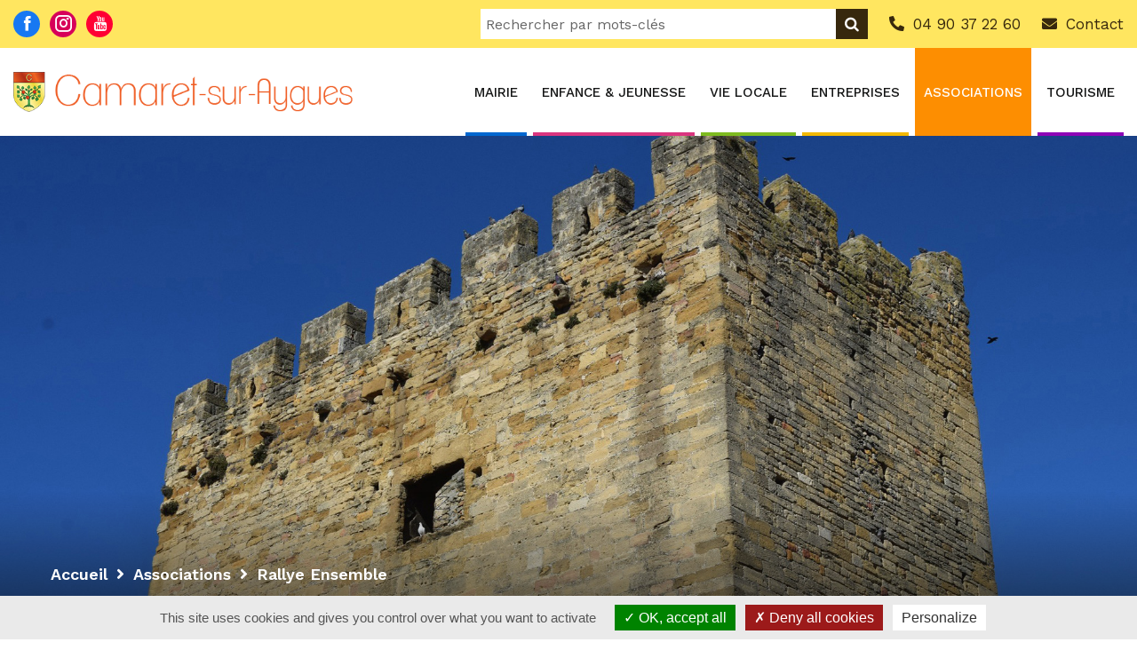

--- FILE ---
content_type: text/html; charset=UTF-8
request_url: https://www.camaret.org/fr/associations/sport/rallye-ensemble
body_size: 8669
content:
<!DOCTYPE html>
<html lang="fr">
<head>
    
<title>Rallye Ensemble | Association | Ville de Camaret-sur-Aygues</title>
    <meta charset="UTF-8">
    <meta name="description" content="" />
    <meta name="robots" content="index, follow">
    <meta name="viewport" content="width=device-width, initial-scale=1.0, maximum-scale=2.0" />
    <meta property="og:site_name" content="Ville de Camaret-sur-Aygues" />
    <meta property="og:title" content="Rallye Ensemble | Association | Ville de Camaret-sur-Aygues" />
	<meta property="og:description" content="" />
    <meta property="og:type" content="website" />
    <meta property="og:url" content="https://www.camaret.org/fr/associations/sport/rallye-ensemble" />
    <meta property="og:image" content="https://www.camaret.org/uploads/thumbnails/image/3-19_600x600.webp" />
    <meta property="twitter:card" content="summary" />
    <meta property="twitter:site" content="Ville de Camaret-sur-Aygues" />
    <meta property="twitter:title" content="Rallye Ensemble | Association | Ville de Camaret-sur-Aygues" />
    <meta property="twitter:description" content="" />
    <meta property="twitter:image:src" content="https://www.camaret.org/uploads/thumbnails/image/3-19_600x600.webp" />
        <link rel="stylesheet" href="/css/bootstrap.min.css" />
    <link rel="stylesheet" href="/css/plugin_theme_css.css" />
    <link rel="stylesheet" href="/css/responsive.css" />
    <link rel="stylesheet" href="/css/venobox.css?version=0.01" />
    <link rel="stylesheet" href="/css/main.css?v=2025a" />
    <link rel="apple-touch-icon" sizes="180x180" href="/favicon/apple-touch-icon.png?v=2022">
    <link rel="icon" type="image/png" sizes="32x32" href="/favicon/favicon-32x32.png?v=2022">
    <link rel="icon" type="image/png" sizes="16x16" href="/favicon/favicon-16x16.png?v=2022">
    <link rel="manifest" href="/favicon/site.webmanifest?v=2022">
    <link rel="mask-icon" href="/favicon/safari-pinned-tab.svg?v=2022" color="#333333">
    <link rel="shortcut icon" href="/favicon/favicon.ico?v=2022">
    <meta name="msapplication-TileColor" content="#ffffff">
    <meta name="theme-color" content="#ffffff">
            <link rel="canonical" href="https://www.camaret.org/fr/associations/sport/rallye-ensemble">
        <link rel="alternate" href="https://www.camaret.org/fr/associations/sport/rallye-ensemble" hreflang="fr">
    <meta name="google-site-verification" content="dmT7ApJXmLHHzdgcbbR2axoeyYINnRi5reH-Q897UHI" />
        <script src="/js/vendor/jquery-3.5.1.min.js" ></script>
    <script src="/js/tarteaucitron/tarteaucitron.js" ></script>
    <script src="/js/vendor/modernizr-2.8.3.min.js" defer></script>
    <script src="/js/bootstrap.min.js" defer></script>
    <script src="/js/isotope.pkgd.min.js" defer></script>
    <script src="/js/owl.carousel.min.js" defer></script>
    <script src="/js/jquery.nivo.slider.pack.js" defer></script>
    <script src="/js/slick.min.js" defer></script>
    <script src="/js/imagesloaded.pkgd.min.js" defer></script>
    <script src="/js/venobox.min.js" defer></script>
    <script src="/js/jquery.appear.js" defer></script>
    <script src="/js/jquery.knob.js" defer></script>
    <script src="/js/theme-pluginjs.js" defer></script>
    <script src="/js/jquery.meanmenu.js" defer></script>
    <script src="/js/theme.js" defer></script>
    <script src="/js/main.js" defer></script>
    <script src="/js/bootstrap-autocomplete.min.js" defer></script>

<script>
    tarteaucitron.init({
        "hashtag":        "#tarteaucitron",
        "highPrivacy":    true,
        "orientation":    "bottom",
        "adblocker":      false,
        "showAlertSmall": false,
        "cookieslist":    false,
        "removeCredit":   false,
        "showIcon":       false
    });

    tarteaucitron.user.gtagUa = 'G-JEK4CSKNQB';
    tarteaucitron.user.gtagMore = function () { /* add here your optionnal gtag() */ };
    (tarteaucitron.job = tarteaucitron.job || []).push('gtag');
</script>    </head>
<body class="fr {category}/{entity} cms_association">
    

    <div class="preloader">
	<div class="animate">
		<img src="/images/blason.png" class="img-fluid" alt="Chargement de la page...">
	</div>
</div>

<div class="invenit-header-top">
    <div class="container">
        <div class="row top-both-p0">
            <div class="col-sm-3 col-md-2 d-none d-sm-block">
                <div class="top-right-menu">
                    <ul class="social-icons">
                        <li ><a href="https://www.facebook.com/villedecamaretsuraygues/" target="_blank" class="link-facebook"><i class="icofont-facebook"></i></a></li>
                        <li ><a href="https://www.instagram.com/villedecamaretsuraygues/" target="_blank" class="link-insta"><i class="icofont-instagram"></i></a></li>
                        <li ><a href="https://www.youtube.com/@villedecamaretsuraygues" target="_blank" class="link-youtube"><i class="icofont-youtube"></i></a></li>
                    </ul>
                </div>
            </div>
            <div class="col-sm-9 col-md-10 topbar-links-container">
                <div class="top-address">
                    <div class="search-block-container">
    <form class="search-container" method="GET" action="/fr/rechercher">
        <span class="search-query-container">
            <label for="search_query">Rechercher</label>
            <input name="query" id="search_query" class="form-control search-bar" type="text" autocomplete="off" placeholder="Rechercher par mots-clés">
        </span>
        <button type="submit" value="Rechercher" title="Rechercher">
            <i class="fa fa-search" aria-hidden="true"></i>
            <span class="d-none">Rechercher</span>
        </button>
    </form>

    <div class="search-autocomplete position-absolute">
        <ul class="auto-complete list-group list-group-flush"></ul>
    </div>
</div>                    <p>
                        <a href="tel:0490372260" title="04 90 37 22 60"><i class="fas fa-phone-alt"></i><span class="d-none d-md-inline">04 90 37 22 60</span></a>
                        <a href="/fr/mairie/divers/contact-mairie" title="Contact"><i class="fas fa-envelope"></i><span class="d-none d-md-inline">Contact</span></a>
                    </p>
                </div>
            </div>
        </div>
    </div>
</div>
<div class="invenit-main-menu one_page hidden-xs hidden-sm witr_h_h10">
	<div class="invenit_nav_area scroll_fixed postfix ">
		<div class="container">
			<div class="row logo-left align-items-center">
				<div class="col-lg-4 col-md-3 col-sm-12 col-logo">
					<div class="logo">
													<a class="main_sticky_main_l mb-0" href="/fr/">
								<img src="/images/logo-camaret.png" alt="Logo Ville de Camaret-sur-Aygues" title="Ville de Camaret-sur-Aygues">
							</a>
												<a class="main_sticky_l" href="/fr/">
							<img src="/images/logo-camaret-white.png" alt="Logo Ville de Camaret-sur-Aygues">
						</a>
					</div>
				</div>

				<div class="col-lg-8 col-md-9 col-sm-12">
					<nav class="invenit_menu main-search-menu" id="main-menu">
						
						<ul class="sub-menu"><li id="nav-mairie" class="menu-item-has-children"><a  href="/fr/mairie/administration-en-ligne/carte-grise">Mairie</a><ul class="sub-menu"><li id="nav-administration-en-ligne" class="menu-item-has-children"><a  href="/fr/mairie/administration-en-ligne/carte-grise">Administration en ligne</a><ul class="sub-menu"><li id="nav-carte-grise"><a  href="/fr/mairie/administration-en-ligne/carte-grise">Carte grise</a></li><li id="nav-carte-nationale-d-identite-passeport"><a  href="/fr/mairie/administration-en-ligne/carte-nationale-d-identite-securisee">Carte nationale d'identité / Passeport</a></li><li id="nav-deces"><a  href="/fr/mairie/administration-en-ligne/deces">Décès</a></li><li id="nav-elections"><a  href="/fr/mairie/administration-en-ligne/elections">Élections</a></li><li id="nav-etat-civil"><a  href="/fr/mairie/administration-en-ligne/etat-civil">État-civil</a></li><li id="nav-etrangers"><a  href="/fr/mairie/administration-en-ligne/etrangers">Étrangers</a></li><li id="nav-mariage"><a  href="/fr/mairie/administration-en-ligne/mariage">Mariage</a></li><li id="nav-permis-de-conduire"><a  href="/fr/mairie/administration-en-ligne/permis-de-conduire">Permis de conduire</a></li><li id="nav-recensement-des-jeunes"><a  href="/fr/mairie/administration-en-ligne/recensement-des-jeunes">Recensement des jeunes</a></li><li id="nav-reconnaissance-d-un-enfant"><a  href="/fr/mairie/administration-en-ligne/reconnaissance-d-un-enfant">Reconnaissance d'un enfant</a></li><li id="nav-sortie-du-territoire"><a  href="/fr/mairie/administration-en-ligne/sortie-du-territoire">Sortie du territoire</a></li></ul></li><li id="nav-bibliotheque"><a  href="/fr/mairie/bibliotheque">Bibliothèque</a></li><li id="nav-ccas"><a  href="/fr/mairie/ccas">CCAS</a></li><li id="nav-conseil-municipal"><a  href="/fr/mairie/le-conseil-municipal">Conseil municipal</a></li><li id="nav-divers" class="menu-item-has-children"><a  href="/fr/mairie/divers/alerte-evenement-dispositif-gratuit-de-tele-alerte-par-sms">Divers</a><ul class="sub-menu"><li id="nav-alerte-evenement"><a  href="/fr/mairie/divers/alerte-evenement-dispositif-gratuit-de-tele-alerte-par-sms">Alerte Événement</a></li><li id="nav-bilan-des-10-ans-de-mandat-de-philippe-de-beauregard-2014-2024"><a  href="/fr/mairie/divers/bilan-des-10-ans-de-mandat-de-philippe-de-beauregard-2014-2024">Bilan des 10 ans de mandat de Philippe de Beauregard (2014 - 2024)</a></li><li id="nav-bus-france-services"><a  href="/fr/mairie/divers/bus-france-services">Bus France Services</a></li><li id="nav-contact-mairie"><a  href="/fr/mairie/divers/contact-mairie">Contact Mairie</a></li><li id="nav-convention-mise-a-disposition-de-salles-de-l-espace-rene-roussiere-et-reglement-pret-de-materiel-communal"><a  href="/fr/mairie/divers/Convention%20mise%20%C3%A0%20disposition%20de%20salles%20de%20l%27Espace%20Ren%C3%A9%20Roussi%C3%A8re%20et%20r%C3%A8glement%20pr%C3%AAt%20de%20mat%C3%A9riel%20communal">Convention mise à disposition de salles de l'Espace René Roussière et règlement prêt de matériel communal</a></li><li id="nav-defibrillateurs"><a  href="/fr/mairie/divers/emplacement-des-defibrillateurs">Défibrillateurs</a></li><li id="nav-plan-communal-de-sauvegarde"><a  href="/fr/mairie/divers/plan-communal-de-sauvegarde">Plan communal de sauvegarde</a></li><li id="nav-recepisses-depot-urbanisme"><a  href="/fr/mairie/divers/recepisses-depot-urbanisme">Récépissés dépôt urbanisme</a></li><li id="nav-safer"><a  href="/fr/mairie/divers/safer">SAFER</a></li></ul></li><li id="nav-enquetes-publiques"><a  href="/fr/mairie/enquetes-publiques">Enquêtes publiques</a></li><li id="nav-maison-pour-tous"><a  href="/fr/mairie/maison-pour-tous">Maison pour Tous</a></li><li id="nav-marches-publics"><a  href="/fr/mairie/marches-publics">Marchés publics</a></li><li id="nav-permanences"><a  href="/fr/mairie/permanences">Permanences</a></li><li id="nav-publications-des-actes" class="menu-item-has-children"><a  href="/fr/mairie/publications-des-actes/arretes-prefecture-gouvernement-etc/departement">Publications des actes</a><ul class="sub-menu"><li id="nav-arretes" class="menu-item-has-children"><a  href="/fr/mairie/publications-des-actes/arretes-prefecture-gouvernement-etc/departement">Arrêtés</a><ul class="sub-menu"><li id="nav-departement"><a  href="/fr/mairie/publications-des-actes/arretes-prefecture-gouvernement-etc/departement">Département</a></li><li id="nav-prefecture"><a  href="/fr/mairie/publications-des-actes/arretes-prefecture-gouvernement-etc/prefecture">Préfecture</a></li><li id="nav-urbanisme"><a  href="/fr/mairie/publications-des-actes/arretes-prefecture-gouvernement-etc/urbanisme">Urbanisme</a></li><li id="nav-voirie"><a  href="/fr/mairie/publications-des-actes/arretes-prefecture-gouvernement-etc/voirie">Voirie</a></li></ul></li><li id="nav-ccaop"><a  href="/fr/mairie/publications-des-actes/ccaop">CCAOP</a></li><li id="nav-ccas"><a  href="/fr/mairie/publications-des-actes/ccas">CCAS</a></li><li id="nav-conseils-municipaux"><a  href="/fr/mairie/publications-des-actes/les-conseils-municipaux">Conseils municipaux</a></li><li id="nav-decisions-du-maire"><a  href="/fr/mairie/publications-des-actes/recueils-decisions-et-deliberations">Décisions du Maire</a></li></ul></li><li id="nav-services-municipaux"><a  href="/fr/mairie/les-services-municipaux">Services municipaux</a></li><li id="nav-urbanisme"><a  href="/fr/mairie/urbanisme">Urbanisme</a></li><li id="nav-voirie"><a  href="/fr/mairie/voirie">Voirie</a></li></ul></li><li id="nav-enfance-jeunesse" class="menu-item-has-children"><a  href="/fr/enfance-jeunesse/cantine-scolaire">Enfance & Jeunesse</a><ul class="sub-menu"><li id="nav-cantine-scolaire"><a  href="/fr/enfance-jeunesse/cantine-scolaire">Cantine scolaire</a></li><li id="nav-conseil-municipal-des-enfants"><a  href="/fr/enfance-jeunesse/conseil-municipal-des-enfants">Conseil Municipal des Enfants</a></li><li id="nav-documents-a-telecharger"><a  href="/fr/enfance-jeunesse/documents-a-telecharger">Documents à télécharger</a></li><li id="nav-ecoles"><a  href="/fr/enfance-jeunesse/ecoles">Écoles</a></li><li id="nav-enfance-0-6-ans" class="menu-item-has-children"><a  href="/fr/enfance-jeunesse/accueil-0-6-ans/espace-parentalite-laep">Enfance 0-6 ans</a><ul class="sub-menu"><li id="nav-accueil-enfants-parents-laep"><a  href="/fr/enfance-jeunesse/accueil-0-6-ans/espace-parentalite-laep">Accueil enfants-parents (LAEP)</a></li><li id="nav-centre-de-loisirs-3-5-ans-la-gare-aux-enfants"><a  href="/fr/enfance-jeunesse/accueil-0-6-ans/centre-de-loisirs-3-5-ans-la-gare-aux-enfants">Centre de loisirs 3/5 ans - La Gare aux Enfants</a></li><li id="nav-creche-municipale"><a  href="/fr/enfance-jeunesse/accueil-0-6-ans/creche-municipale">Crèche municipale</a></li><li id="nav-periscolaire-au-centre-de-loisirs"><a  href="/fr/enfance-jeunesse/accueil-0-6-ans/periscolaire-au-centre-de-loisirs">Périscolaire au centre de loisirs</a></li><li id="nav-rpe-relais-petite-enfance"><a  href="/fr/enfance-jeunesse/accueil-0-6-ans/rpe-relais-petite-enfance">RPE (Relais Petite Enfance)</a></li></ul></li><li id="nav-enfance-6-12-ans" class="menu-item-has-children"><a  href="/fr/enfance-jeunesse/accueil-6-12-ans/centre-de-loisirs-6-12-ans-la-gare-aux-enfants">Enfance 6-12 ans</a><ul class="sub-menu"><li id="nav-centre-de-loisirs-6-12-ans-la-gare-aux-enfants"><a  href="/fr/enfance-jeunesse/accueil-6-12-ans/centre-de-loisirs-6-12-ans-la-gare-aux-enfants">Centre de loisirs 6/12 ans - La Gare aux Enfants</a></li><li id="nav-periscolaire-au-centre-de-loisirs"><a  href="/fr/enfance-jeunesse/accueil-6-12-ans/periscolaire-au-centre-de-loisirs">Périscolaire au centre de loisirs</a></li></ul></li><li id="nav-enfance-12-17-ans"><a  href="/fr/enfance-jeunesse/accueil-12-17-ans">Enfance 12-17 ans</a></li><li id="nav-point-info-jeunesse-pij"><a  href="/fr/enfance-jeunesse/point-info-jeunesse-pij">Point Info Jeunesse (PIJ)</a></li><li id="nav-portail-famille-my-peri-school"><a  href="https://camaretsuraygues.myperischool.fr/connexion">Portail famille « My Péri'school »</a></li><li id="nav-tarifs"><a  href="/fr/enfance-jeunesse/tarifs">Tarifs</a></li></ul></li><li id="nav-vie-locale" class="menu-item-has-children"><a  href="/fr/vie-locale/animaux">Vie locale</a><ul class="sub-menu"><li id="nav-animaux"><a  href="/fr/vie-locale/animaux">Animaux</a></li><li id="nav-association-syndicale-autorisee-asa" class="menu-item-has-children"><a  href="/fr/vie-locale/association-syndicale-autorisee-asa/asa-mayres-et-fosses">Association Syndicale Autorisée (ASA)</a><ul class="sub-menu"><li id="nav-asa-mayres-et-fosses"><a  href="/fr/vie-locale/association-syndicale-autorisee-asa/asa-mayres-et-fosses">ASA Mayres et Fossés</a></li><li id="nav-asa-d-arrosage-travaillan-camaret"><a  href="/fr/vie-locale/association-syndicale-autorisee-asa/asa-camaret-travaillan">ASA d'arrosage Travaillan - Camaret</a></li></ul></li><li id="nav-environnement"><a  href="/fr/vie-locale/informations-municipales">Environnement</a></li><li id="nav-jumelages"><a  href="/fr/vie-locale/jumelages">Jumelages</a></li><li id="nav-marche-hebdomadaire"><a  href="/fr/vie-locale/marche-hebdomadaire">Marché hebdomadaire</a></li><li id="nav-nouve-prouvencau-en-camaret"><a  href="/fr/vie-locale/concours-de-decorations-exterieures-a-camaret-2022">Nouvè Prouvençau en Camaret</a></li><li id="nav-requalification-de-l-avenue-du-mont-ventoux-du-rond-point-des-amandiers-et-du-chemin-battu"><a  href="/fr/vie-locale/requalification-de-l-avenue-du-mont-ventoux-rond-point-des-amandiers-et-chemin-battu">Requalification de l'avenue du Mont Ventoux, du rond-point des Amandiers et du chemin Battu</a></li><li id="nav-securite"><a  href="/fr/vie-locale/securite">Sécurité</a></li><li id="nav-solidarite"><a  href="/fr/vie-locale/solidarite">Solidarité</a></li><li id="nav-sport"><a  href="/fr/vie-locale/sport">Sport</a></li><li id="nav-transport"><a  href="/fr/vie-locale/transport">Transport</a></li><li id="nav-un-camaretois-a-l-honneur"><a  href="/fr/vie-locale/un-camaretois-a-l-honneur">Un Camarétois à l'honneur</a></li></ul></li><li id="nav-entreprises" class="menu-item-has-children"><a  href="/fr/entreprises/agriculture">Entreprises</a><ul class="sub-menu"><li id="nav-operation-mon-commerce-mon-village"><a  href="/fr/operation-mon-commerce-mon-village">Opération Mon Commerce - Mon Village</a></li><li id="nav-agriculture"><a  href="/fr/entreprises/agriculture">Agriculture</a></li><li id="nav-animaux"><a  href="/fr/entreprises/animaux">Animaux</a></li><li id="nav-assurances"><a  href="/fr/entreprises/assurances">Assurances</a></li><li id="nav-automobiles"><a  href="/fr/entreprises/automobiles">Automobiles</a></li><li id="nav-banques"><a  href="/fr/entreprises/banques">Banques</a></li><li id="nav-batiment"><a  href="/fr/entreprises/batiment">Bâtiment</a></li><li id="nav-beaute"><a  href="/fr/entreprises/beaute">Beauté</a></li><li id="nav-commercants"><a  href="/fr/entreprises/commercants">Commercants</a></li><li id="nav-commerces-ambulants"><a  href="/fr/entreprises/commerces-ambulants">Commerces ambulants</a></li><li id="nav-communication"><a  href="/fr/entreprises/communication">Communication</a></li><li id="nav-divers"><a  href="/fr/entreprises/divers">Divers</a></li><li id="nav-espaces-verts"><a  href="/fr/entreprises/espaces-verts">Espaces verts</a></li><li id="nav-food-trucks"><a  href="/fr/entreprises/food-trucks">Food trucks</a></li><li id="nav-immobilier"><a  href="/fr/entreprises/immobilier">Immobilier</a></li><li id="nav-industrie"><a  href="/fr/entreprises/industrie">Industrie</a></li><li id="nav-marche"><a  href="/fr/entreprises/marche">Marché</a></li><li id="nav-reception"><a  href="/fr/entreprises/reception">Réception</a></li><li id="nav-sante"><a  href="/fr/entreprises/sante">Santé</a></li><li id="nav-services"><a  href="/fr/entreprises/services">Services</a></li><li id="nav-spectacle"><a  href="/fr/entreprises/spectacle">Spectacle</a></li><li id="nav-vin"><a  href="/fr/entreprises/vin">Vin</a></li></ul></li><li id="nav-associations" class="current"><a  href="/fr/associations/animaux-1">Associations</a><ul class="sub-menu"><li id="nav-dossier-de-demande-de-subvention-2026"><a  href="/fr/associations-dossier-de-subventions-pour-2023">Dossier de demande de subvention 2026</a></li><li id="nav-animaux-1"><a  href="/fr/associations/animaux-1">Animaux</a></li><li id="nav-associations-patriotiques"><a  href="/fr/associations/associations-patriotiques">Associations patriotiques</a></li><li id="nav-culture"><a  href="/fr/associations/culture">Culture</a></li><li id="nav-enfance-jeunesse"><a  href="/fr/associations/enfance-jeunesse">Enfance & Jeunesse</a></li><li id="nav-environnement"><a  href="/fr/associations/environnement">Environnement</a></li><li id="nav-social"><a  href="/fr/associations/social">Social</a></li><li id="nav-sport" class="current"><a  href="/fr/associations/sport">Sport</a></li></ul></li><li id="nav-tourisme" class="menu-item-has-children"><a  href="/fr/tourisme/balade-gourmande-du-plan-de-dieu-2023">Tourisme</a><ul class="sub-menu"><li id="nav-balade-gourmande-du-plan-de-dieu"><a  href="/fr/tourisme/balade-gourmande-du-plan-de-dieu-2023">Balade Gourmande du Plan de Dieu</a></li><li id="nav-camaret-d-antan"><a  href="/fr/tourisme/camaret-d-antan">Camaret d'antan</a></li><li id="nav-camaret-de-nos-jours"><a  href="/fr/tourisme/camaret-en-images">Camaret de nos jours</a></li><li id="nav-espace-velo"><a  href="/fr/tourisme/espace-velo">Espace Vélo</a></li><li id="nav-hebergements" class="menu-item-has-children"><a  href="/fr/tourisme/hebergements/gite">Hébergements</a><ul class="sub-menu"><li id="nav-gite"><a  href="/fr/tourisme/hebergements/gite">Gîtes - Chambres d'hôte - Meublés de tourisme</a></li></ul></li><li id="nav-histoire-et-patrimoine-du-village"><a  href="/fr/tourisme/histoire-et-patrimoine-du-village">Histoire et patrimoine du village</a></li><li id="nav-maison-des-vins"><a  href="/fr/tourisme/maison-des-vins">Maison des vins</a></li><li id="nav-parcours-de-l-eau"><a  href="/fr/tourisme/randonnees-pedestres">Parcours de l'eau</a></li><li id="nav-plan-de-la-ville"><a  href="/fr/tourisme/plan-de-la-ville">Plan de la ville</a></li><li id="nav-terre-de-jeux-2024"><a  href="/fr/tourisme/terre-de-jeux-2024">Terre de Jeux 2024</a></li><li id="nav-ville-active-et-sportive"><a  href="/fr/tourisme/ville-active-sportive">Ville active et sportive</a></li><li id="nav-villes-et-villages-fleuris"><a  href="/fr/tourisme/villes-et-villages-fleuris">Villes et villages fleuris</a></li><li id="nav-visite-virtuelle-regio360"><a  href="/fr/tourisme/visite-virtuelle-regio360">Visite virtuelle Regio360</a></li></ul></li></ul>
					</nav>
				</div>
			</div>
		</div>
	</div>
</div>

<div class="mobile_logo_area hidden-md hidden-lg">
    <div class="container">
        <div class="row">
            <div class="col-sm-12">
                <div class="mobile_menu_logo text-center">
                    <a href="/fr/">
                        <img src="/images/logo-camaret.png" alt="Logo Ville de Camaret-sur-Aygues" />
                    </a>
                </div>
            </div>
        </div>
    </div>
</div>

<div class="mbm hidden-md hidden-lg header_area main-menu-area">
    <div class="menu_area mobile-menu">
        <nav>
            
            <ul class="sub-menu"><li id="nav-mobile-mairie" class="menu-item-has-children"><a  href="/fr/mairie/administration-en-ligne/carte-grise">Mairie</a><ul class="sub-menu"><li id="nav-mobile-administration-en-ligne" class="menu-item-has-children"><a  href="/fr/mairie/administration-en-ligne/carte-grise">Administration en ligne</a><ul class="sub-menu"><li id="nav-mobile-carte-grise"><a  href="/fr/mairie/administration-en-ligne/carte-grise">Carte grise</a></li><li id="nav-mobile-carte-nationale-d-identite-passeport"><a  href="/fr/mairie/administration-en-ligne/carte-nationale-d-identite-securisee">Carte nationale d'identité / Passeport</a></li><li id="nav-mobile-deces"><a  href="/fr/mairie/administration-en-ligne/deces">Décès</a></li><li id="nav-mobile-elections"><a  href="/fr/mairie/administration-en-ligne/elections">Élections</a></li><li id="nav-mobile-etat-civil"><a  href="/fr/mairie/administration-en-ligne/etat-civil">État-civil</a></li><li id="nav-mobile-etrangers"><a  href="/fr/mairie/administration-en-ligne/etrangers">Étrangers</a></li><li id="nav-mobile-mariage"><a  href="/fr/mairie/administration-en-ligne/mariage">Mariage</a></li><li id="nav-mobile-permis-de-conduire"><a  href="/fr/mairie/administration-en-ligne/permis-de-conduire">Permis de conduire</a></li><li id="nav-mobile-recensement-des-jeunes"><a  href="/fr/mairie/administration-en-ligne/recensement-des-jeunes">Recensement des jeunes</a></li><li id="nav-mobile-reconnaissance-d-un-enfant"><a  href="/fr/mairie/administration-en-ligne/reconnaissance-d-un-enfant">Reconnaissance d'un enfant</a></li><li id="nav-mobile-sortie-du-territoire"><a  href="/fr/mairie/administration-en-ligne/sortie-du-territoire">Sortie du territoire</a></li></ul></li><li id="nav-mobile-bibliotheque"><a  href="/fr/mairie/bibliotheque">Bibliothèque</a></li><li id="nav-mobile-ccas"><a  href="/fr/mairie/ccas">CCAS</a></li><li id="nav-mobile-conseil-municipal"><a  href="/fr/mairie/le-conseil-municipal">Conseil municipal</a></li><li id="nav-mobile-divers" class="menu-item-has-children"><a  href="/fr/mairie/divers/alerte-evenement-dispositif-gratuit-de-tele-alerte-par-sms">Divers</a><ul class="sub-menu"><li id="nav-mobile-alerte-evenement"><a  href="/fr/mairie/divers/alerte-evenement-dispositif-gratuit-de-tele-alerte-par-sms">Alerte Événement</a></li><li id="nav-mobile-bilan-des-10-ans-de-mandat-de-philippe-de-beauregard-2014-2024"><a  href="/fr/mairie/divers/bilan-des-10-ans-de-mandat-de-philippe-de-beauregard-2014-2024">Bilan des 10 ans de mandat de Philippe de Beauregard (2014 - 2024)</a></li><li id="nav-mobile-bus-france-services"><a  href="/fr/mairie/divers/bus-france-services">Bus France Services</a></li><li id="nav-mobile-contact-mairie"><a  href="/fr/mairie/divers/contact-mairie">Contact Mairie</a></li><li id="nav-mobile-convention-mise-a-disposition-de-salles-de-l-espace-rene-roussiere-et-reglement-pret-de-materiel-communal"><a  href="/fr/mairie/divers/Convention%20mise%20%C3%A0%20disposition%20de%20salles%20de%20l%27Espace%20Ren%C3%A9%20Roussi%C3%A8re%20et%20r%C3%A8glement%20pr%C3%AAt%20de%20mat%C3%A9riel%20communal">Convention mise à disposition de salles de l'Espace René Roussière et règlement prêt de matériel communal</a></li><li id="nav-mobile-defibrillateurs"><a  href="/fr/mairie/divers/emplacement-des-defibrillateurs">Défibrillateurs</a></li><li id="nav-mobile-plan-communal-de-sauvegarde"><a  href="/fr/mairie/divers/plan-communal-de-sauvegarde">Plan communal de sauvegarde</a></li><li id="nav-mobile-recepisses-depot-urbanisme"><a  href="/fr/mairie/divers/recepisses-depot-urbanisme">Récépissés dépôt urbanisme</a></li><li id="nav-mobile-safer"><a  href="/fr/mairie/divers/safer">SAFER</a></li></ul></li><li id="nav-mobile-enquetes-publiques"><a  href="/fr/mairie/enquetes-publiques">Enquêtes publiques</a></li><li id="nav-mobile-maison-pour-tous"><a  href="/fr/mairie/maison-pour-tous">Maison pour Tous</a></li><li id="nav-mobile-marches-publics"><a  href="/fr/mairie/marches-publics">Marchés publics</a></li><li id="nav-mobile-permanences"><a  href="/fr/mairie/permanences">Permanences</a></li><li id="nav-mobile-publications-des-actes" class="menu-item-has-children"><a  href="/fr/mairie/publications-des-actes/arretes-prefecture-gouvernement-etc/departement">Publications des actes</a><ul class="sub-menu"><li id="nav-mobile-arretes" class="menu-item-has-children"><a  href="/fr/mairie/publications-des-actes/arretes-prefecture-gouvernement-etc/departement">Arrêtés</a><ul class="sub-menu"><li id="nav-mobile-departement"><a  href="/fr/mairie/publications-des-actes/arretes-prefecture-gouvernement-etc/departement">Département</a></li><li id="nav-mobile-prefecture"><a  href="/fr/mairie/publications-des-actes/arretes-prefecture-gouvernement-etc/prefecture">Préfecture</a></li><li id="nav-mobile-urbanisme"><a  href="/fr/mairie/publications-des-actes/arretes-prefecture-gouvernement-etc/urbanisme">Urbanisme</a></li><li id="nav-mobile-voirie"><a  href="/fr/mairie/publications-des-actes/arretes-prefecture-gouvernement-etc/voirie">Voirie</a></li></ul></li><li id="nav-mobile-ccaop"><a  href="/fr/mairie/publications-des-actes/ccaop">CCAOP</a></li><li id="nav-mobile-ccas"><a  href="/fr/mairie/publications-des-actes/ccas">CCAS</a></li><li id="nav-mobile-conseils-municipaux"><a  href="/fr/mairie/publications-des-actes/les-conseils-municipaux">Conseils municipaux</a></li><li id="nav-mobile-decisions-du-maire"><a  href="/fr/mairie/publications-des-actes/recueils-decisions-et-deliberations">Décisions du Maire</a></li></ul></li><li id="nav-mobile-services-municipaux"><a  href="/fr/mairie/les-services-municipaux">Services municipaux</a></li><li id="nav-mobile-urbanisme"><a  href="/fr/mairie/urbanisme">Urbanisme</a></li><li id="nav-mobile-voirie"><a  href="/fr/mairie/voirie">Voirie</a></li></ul></li><li id="nav-mobile-enfance-jeunesse" class="menu-item-has-children"><a  href="/fr/enfance-jeunesse/cantine-scolaire">Enfance & Jeunesse</a><ul class="sub-menu"><li id="nav-mobile-cantine-scolaire"><a  href="/fr/enfance-jeunesse/cantine-scolaire">Cantine scolaire</a></li><li id="nav-mobile-conseil-municipal-des-enfants"><a  href="/fr/enfance-jeunesse/conseil-municipal-des-enfants">Conseil Municipal des Enfants</a></li><li id="nav-mobile-documents-a-telecharger"><a  href="/fr/enfance-jeunesse/documents-a-telecharger">Documents à télécharger</a></li><li id="nav-mobile-ecoles"><a  href="/fr/enfance-jeunesse/ecoles">Écoles</a></li><li id="nav-mobile-enfance-0-6-ans" class="menu-item-has-children"><a  href="/fr/enfance-jeunesse/accueil-0-6-ans/espace-parentalite-laep">Enfance 0-6 ans</a><ul class="sub-menu"><li id="nav-mobile-accueil-enfants-parents-laep"><a  href="/fr/enfance-jeunesse/accueil-0-6-ans/espace-parentalite-laep">Accueil enfants-parents (LAEP)</a></li><li id="nav-mobile-centre-de-loisirs-3-5-ans-la-gare-aux-enfants"><a  href="/fr/enfance-jeunesse/accueil-0-6-ans/centre-de-loisirs-3-5-ans-la-gare-aux-enfants">Centre de loisirs 3/5 ans - La Gare aux Enfants</a></li><li id="nav-mobile-creche-municipale"><a  href="/fr/enfance-jeunesse/accueil-0-6-ans/creche-municipale">Crèche municipale</a></li><li id="nav-mobile-periscolaire-au-centre-de-loisirs"><a  href="/fr/enfance-jeunesse/accueil-0-6-ans/periscolaire-au-centre-de-loisirs">Périscolaire au centre de loisirs</a></li><li id="nav-mobile-rpe-relais-petite-enfance"><a  href="/fr/enfance-jeunesse/accueil-0-6-ans/rpe-relais-petite-enfance">RPE (Relais Petite Enfance)</a></li></ul></li><li id="nav-mobile-enfance-6-12-ans" class="menu-item-has-children"><a  href="/fr/enfance-jeunesse/accueil-6-12-ans/centre-de-loisirs-6-12-ans-la-gare-aux-enfants">Enfance 6-12 ans</a><ul class="sub-menu"><li id="nav-mobile-centre-de-loisirs-6-12-ans-la-gare-aux-enfants"><a  href="/fr/enfance-jeunesse/accueil-6-12-ans/centre-de-loisirs-6-12-ans-la-gare-aux-enfants">Centre de loisirs 6/12 ans - La Gare aux Enfants</a></li><li id="nav-mobile-periscolaire-au-centre-de-loisirs"><a  href="/fr/enfance-jeunesse/accueil-6-12-ans/periscolaire-au-centre-de-loisirs">Périscolaire au centre de loisirs</a></li></ul></li><li id="nav-mobile-enfance-12-17-ans"><a  href="/fr/enfance-jeunesse/accueil-12-17-ans">Enfance 12-17 ans</a></li><li id="nav-mobile-point-info-jeunesse-pij"><a  href="/fr/enfance-jeunesse/point-info-jeunesse-pij">Point Info Jeunesse (PIJ)</a></li><li id="nav-mobile-portail-famille-my-peri-school"><a  href="https://camaretsuraygues.myperischool.fr/connexion">Portail famille « My Péri'school »</a></li><li id="nav-mobile-tarifs"><a  href="/fr/enfance-jeunesse/tarifs">Tarifs</a></li></ul></li><li id="nav-mobile-vie-locale" class="menu-item-has-children"><a  href="/fr/vie-locale/animaux">Vie locale</a><ul class="sub-menu"><li id="nav-mobile-animaux"><a  href="/fr/vie-locale/animaux">Animaux</a></li><li id="nav-mobile-association-syndicale-autorisee-asa" class="menu-item-has-children"><a  href="/fr/vie-locale/association-syndicale-autorisee-asa/asa-mayres-et-fosses">Association Syndicale Autorisée (ASA)</a><ul class="sub-menu"><li id="nav-mobile-asa-mayres-et-fosses"><a  href="/fr/vie-locale/association-syndicale-autorisee-asa/asa-mayres-et-fosses">ASA Mayres et Fossés</a></li><li id="nav-mobile-asa-d-arrosage-travaillan-camaret"><a  href="/fr/vie-locale/association-syndicale-autorisee-asa/asa-camaret-travaillan">ASA d'arrosage Travaillan - Camaret</a></li></ul></li><li id="nav-mobile-environnement"><a  href="/fr/vie-locale/informations-municipales">Environnement</a></li><li id="nav-mobile-jumelages"><a  href="/fr/vie-locale/jumelages">Jumelages</a></li><li id="nav-mobile-marche-hebdomadaire"><a  href="/fr/vie-locale/marche-hebdomadaire">Marché hebdomadaire</a></li><li id="nav-mobile-nouve-prouvencau-en-camaret"><a  href="/fr/vie-locale/concours-de-decorations-exterieures-a-camaret-2022">Nouvè Prouvençau en Camaret</a></li><li id="nav-mobile-requalification-de-l-avenue-du-mont-ventoux-du-rond-point-des-amandiers-et-du-chemin-battu"><a  href="/fr/vie-locale/requalification-de-l-avenue-du-mont-ventoux-rond-point-des-amandiers-et-chemin-battu">Requalification de l'avenue du Mont Ventoux, du rond-point des Amandiers et du chemin Battu</a></li><li id="nav-mobile-securite"><a  href="/fr/vie-locale/securite">Sécurité</a></li><li id="nav-mobile-solidarite"><a  href="/fr/vie-locale/solidarite">Solidarité</a></li><li id="nav-mobile-sport"><a  href="/fr/vie-locale/sport">Sport</a></li><li id="nav-mobile-transport"><a  href="/fr/vie-locale/transport">Transport</a></li><li id="nav-mobile-un-camaretois-a-l-honneur"><a  href="/fr/vie-locale/un-camaretois-a-l-honneur">Un Camarétois à l'honneur</a></li></ul></li><li id="nav-mobile-entreprises" class="menu-item-has-children"><a  href="/fr/entreprises/agriculture">Entreprises</a><ul class="sub-menu"><li id="nav-mobile-operation-mon-commerce-mon-village"><a  href="/fr/operation-mon-commerce-mon-village">Opération Mon Commerce - Mon Village</a></li><li id="nav-mobile-agriculture"><a  href="/fr/entreprises/agriculture">Agriculture</a></li><li id="nav-mobile-animaux"><a  href="/fr/entreprises/animaux">Animaux</a></li><li id="nav-mobile-assurances"><a  href="/fr/entreprises/assurances">Assurances</a></li><li id="nav-mobile-automobiles"><a  href="/fr/entreprises/automobiles">Automobiles</a></li><li id="nav-mobile-banques"><a  href="/fr/entreprises/banques">Banques</a></li><li id="nav-mobile-batiment"><a  href="/fr/entreprises/batiment">Bâtiment</a></li><li id="nav-mobile-beaute"><a  href="/fr/entreprises/beaute">Beauté</a></li><li id="nav-mobile-commercants"><a  href="/fr/entreprises/commercants">Commercants</a></li><li id="nav-mobile-commerces-ambulants"><a  href="/fr/entreprises/commerces-ambulants">Commerces ambulants</a></li><li id="nav-mobile-communication"><a  href="/fr/entreprises/communication">Communication</a></li><li id="nav-mobile-divers"><a  href="/fr/entreprises/divers">Divers</a></li><li id="nav-mobile-espaces-verts"><a  href="/fr/entreprises/espaces-verts">Espaces verts</a></li><li id="nav-mobile-food-trucks"><a  href="/fr/entreprises/food-trucks">Food trucks</a></li><li id="nav-mobile-immobilier"><a  href="/fr/entreprises/immobilier">Immobilier</a></li><li id="nav-mobile-industrie"><a  href="/fr/entreprises/industrie">Industrie</a></li><li id="nav-mobile-marche"><a  href="/fr/entreprises/marche">Marché</a></li><li id="nav-mobile-reception"><a  href="/fr/entreprises/reception">Réception</a></li><li id="nav-mobile-sante"><a  href="/fr/entreprises/sante">Santé</a></li><li id="nav-mobile-services"><a  href="/fr/entreprises/services">Services</a></li><li id="nav-mobile-spectacle"><a  href="/fr/entreprises/spectacle">Spectacle</a></li><li id="nav-mobile-vin"><a  href="/fr/entreprises/vin">Vin</a></li></ul></li><li id="nav-mobile-associations" class="current"><a  href="/fr/associations/animaux-1">Associations</a><ul class="sub-menu"><li id="nav-mobile-dossier-de-demande-de-subvention-2026"><a  href="/fr/associations-dossier-de-subventions-pour-2023">Dossier de demande de subvention 2026</a></li><li id="nav-mobile-animaux-1"><a  href="/fr/associations/animaux-1">Animaux</a></li><li id="nav-mobile-associations-patriotiques"><a  href="/fr/associations/associations-patriotiques">Associations patriotiques</a></li><li id="nav-mobile-culture"><a  href="/fr/associations/culture">Culture</a></li><li id="nav-mobile-enfance-jeunesse"><a  href="/fr/associations/enfance-jeunesse">Enfance & Jeunesse</a></li><li id="nav-mobile-environnement"><a  href="/fr/associations/environnement">Environnement</a></li><li id="nav-mobile-social"><a  href="/fr/associations/social">Social</a></li><li id="nav-mobile-sport" class="current"><a  href="/fr/associations/sport">Sport</a></li></ul></li><li id="nav-mobile-tourisme" class="menu-item-has-children"><a  href="/fr/tourisme/balade-gourmande-du-plan-de-dieu-2023">Tourisme</a><ul class="sub-menu"><li id="nav-mobile-balade-gourmande-du-plan-de-dieu"><a  href="/fr/tourisme/balade-gourmande-du-plan-de-dieu-2023">Balade Gourmande du Plan de Dieu</a></li><li id="nav-mobile-camaret-d-antan"><a  href="/fr/tourisme/camaret-d-antan">Camaret d'antan</a></li><li id="nav-mobile-camaret-de-nos-jours"><a  href="/fr/tourisme/camaret-en-images">Camaret de nos jours</a></li><li id="nav-mobile-espace-velo"><a  href="/fr/tourisme/espace-velo">Espace Vélo</a></li><li id="nav-mobile-hebergements" class="menu-item-has-children"><a  href="/fr/tourisme/hebergements/gite">Hébergements</a><ul class="sub-menu"><li id="nav-mobile-gite"><a  href="/fr/tourisme/hebergements/gite">Gîtes - Chambres d'hôte - Meublés de tourisme</a></li></ul></li><li id="nav-mobile-histoire-et-patrimoine-du-village"><a  href="/fr/tourisme/histoire-et-patrimoine-du-village">Histoire et patrimoine du village</a></li><li id="nav-mobile-maison-des-vins"><a  href="/fr/tourisme/maison-des-vins">Maison des vins</a></li><li id="nav-mobile-parcours-de-l-eau"><a  href="/fr/tourisme/randonnees-pedestres">Parcours de l'eau</a></li><li id="nav-mobile-plan-de-la-ville"><a  href="/fr/tourisme/plan-de-la-ville">Plan de la ville</a></li><li id="nav-mobile-terre-de-jeux-2024"><a  href="/fr/tourisme/terre-de-jeux-2024">Terre de Jeux 2024</a></li><li id="nav-mobile-ville-active-et-sportive"><a  href="/fr/tourisme/ville-active-sportive">Ville active et sportive</a></li><li id="nav-mobile-villes-et-villages-fleuris"><a  href="/fr/tourisme/villes-et-villages-fleuris">Villes et villages fleuris</a></li><li id="nav-mobile-visite-virtuelle-regio360"><a  href="/fr/tourisme/visite-virtuelle-regio360">Visite virtuelle Regio360</a></li></ul></li></ul>
        </nav>
    </div>
</div>
                
    <div class="invenit_breadcumb_area" >
        <div class="container">
            <div class="row">
                <div class="col-md-12">
                    <div class="breadcumb-inner" aria-label="breadcrumb">
                        <ul>
                                                            
                                <li>
                                    
                                    <a href="/fr/">
                                                                                    Accueil
                                                                            </a>
                                </li>
                                                                                                <li><i class="fas fa-angle-right"></i></li>
                                
                                <li>
                                    
                                    <span>
                                                                                    Associations
                                                                            </span>
                                </li>
                                                                                                <li><i class="fas fa-angle-right"></i></li>
                                
                                <li>
                                    
                                    <span>
                                                                                    Rallye Ensemble
                                                                            </span>
                                </li>
                                                    </ul>
                    </div>
                </div>
            </div>
        </div>
    </div>
    
    <div class="main-content">
            <div id="agenda-event-content" class="mb-5 mt-5">
        <div class="container">
            <div class="entite-container row justify-content-center" itemscope itemtype="https://schema.org/LocalBusiness">
                <div class="col-12" >
                    <div id="intro-banner">
                        <div id="intro" class="diaporama-container">
                            <div class="swiper-container">
                                <div class="swiper-wrapper">
                                                                            <div class="swiper-slide">
                                            <div class="photo-fullscreen" style='background-image: url("/uploads/thumbnails/image/3-19_2200x0.webp");'></div>
                                        </div>
                                                                    </div>
                                <div class="swiper-pagination"></div>
                            </div>
                        </div>
                    </div>

                    <div class="row event-headline justify-content-center mt-5 text-center">
                        <div class="col-12 col-lg-10 col-xl-8">
                            <h1 class="event-titre" itemprop="name">Rallye Ensemble</h1>
                        </div>
                    </div>

                    <div class="event-date-categories text-center mt-3">

                    </div>

                    <div class="row justify-content-center mt-5">
                        <div class="col-12 col-lg-10 col-xl-8">
                            <article>
                                
                                
                                
                                <div class="entite-infos mb-4 mb-md-5">
                                    <ul class="list-unstyled">
                                        
                                                                            </ul>
                                </div>

                                                                    <div class="entite-contact">
                                        <h2 class="mb-4">Contact</h2>

                                        <ul class="list-unstyled">
                                                                                            <li>
                                                    <span class="contact-nom" itemprop="name">Mme Nicole JALMAIN</span>
                                                </li>
                                            
                                            
                                                                                    </ul>
                                    </div>
                                                            </article>
                        </div>
                    </div>
                </div>
            </div>
        </div>
    </div>
     </div>

    <footer>
        <div class="footer-wave" style="overflow: hidden; background: #fff;">
    <svg preserveAspectRatio="none" viewBox="0 0 1200 120" xmlns="http://www.w3.org/2000/svg">
        <path d="M321.39 56.44c58-10.79 114.16-30.13 172-41.86 82.39-16.72 168.19-17.73 250.45-.39C823.78 31 906.67 72 985.66 92.83c70.05 18.48 146.53 26.09 214.34 3V0H0v27.35a600.21 600.21 0 00321.39 29.09z" />
    </svg>
</div>

<div class="witrfm_area">
    <div class="footer-middle">
        <div class="container">
            <div class="row">
                <div class="col-sm-12 col-lg-4">
                    <div class="widget widget_invenit_description_widget text-center">
                        <div class="invenit-description-area">
                            <a href="/fr/"><img src="/images/blason.png" alt="Blason Ville de Camaret-sur-Aygues" loading="lazy" class="footer-blason"></a>
                        </div>
                    </div>
                </div>
                <div class="col-sm-6 col-lg-4">
                    <div class="widget widget_invenit_description_widget">
                        <div class="invenit-description-area">
                            <h2 class="widget-title">Mairie de Camaret</h2>
                            <div class="position-relative" >
                                <p><span>80, cours du Midi</span><br /><span>84850 Camaret-sur-Aygues</span><br /><span>T&eacute;l. : 04.90.37.22.60</span><br /><span>Fax : 04.90.37.72.33</span></p>
                            </div>
                            <div class="social-icons">
                                <a href="https://www.facebook.com/villedecamaretsuraygues/" target="_blank" class="link-facebook" ><i class="icofont-facebook"></i></a>
                                <a href="https://www.instagram.com/villedecamaretsuraygues/" target="_blank" class="link-insta" ><i class="icofont-instagram"></i></a>
                                <a href="https://www.youtube.com/@villedecamaretsuraygues" target="_blank" class="link-youtube" ><i class="icofont-youtube"></i></a>
                            </div>
                        </div>
                    </div>
                </div>
                <div class="col-sm-6 col-lg-4">
                    <div class="widget widget_invenit_description_widget">
                        <div class="invenit-description-area">
                            <h2 class="widget-title">Liens internes</h2>
                            <ul>
                                <li ><a  href="https://www.camaret.org/fr/mairie/divers/contact-mairie">Contact</a></li><li ><a  href="/fr/plan-communal-de-sauvegarde">Plan communal de sauvegarde</a></li><li ><a  href="/fr/plan-du-site">Plan du site</a></li><li ><a  href="/fr/mentions-legales">Mentions légales</a></li>
                            </ul>
                        </div>
                    </div>
                </div>
            </div>
        </div>
    </div>
</div>    </footer>
    
    <script type="text/javascript">
    // https://github.com/acseo/TypesenseBundle/blob/master/doc/cookbook/autocomplete.md
    // https://bootstrap-autocomplete.readthedocs.io/en/latest/
    $(document).ready(function(e) {
        var minLength = 3;

        $('.search-bar').autoComplete({
            minLength: minLength,
            resolverSettings: {
                url: "/fr/search" // Route to the autocomplete Controller, and name of the finder to use
            },
            noResultsText: '',
            events: {
                typed: function(value) {
                    if(value.length < minLength) {
                        $(".auto-complete").empty();
                    }

                    return value;
                },
                searchPost: function (serverResults) {
                    $(".auto-complete").empty();

                    $.each(serverResults, function (key, element) {
                        $('.auto-complete').append('<li class="list-group-item" id="'+ element.id +'"><a href="' + element.path + '" class="link-result">'+ element.titre +'</a> <span class="link-categorie">' + element.type + '</span></li>')
                        if (key + 1 === 5) { // On limite l'affichage des résultats dans la barre de recherche à 5 éléments
                            return false
                        }
                    });

                    if (serverResults.length > 1) {
                        $('.auto-complete').append('<li class="view-results list-group-item"><a href="/fr/rechercher?query=' + $('.search-bar').val() + '">Voir les ' + serverResults.length + ' résultats →</a></li>')
                    } else if(serverResults.length === 0) {
                        $(".auto-complete").append('<li class="no-results list-group-item"><span>Aucun résultat trouvé.</span></li>');
                    }

                    return [];
                }
            }
        });

        window.onmousedown = (event) => {
            if (event.button === 0 || event.button === 1 || event.button === 2) { // clic gauche, milieu ou droit
                var $target       = $(event.target);
                var $resultsBlock = $(".search-block-container .auto-complete");

                if (!$target.closest('.search-block-container').length) {
                    $('body').removeClass('search-focused');
                    $resultsBlock.hide();
                } else {
                    $('body').addClass('search-focused');
                    $resultsBlock.show();
                }
            }
        }
    });
</script>        <link rel="stylesheet" href="/js/swiper4/dist/css/swiper.min.css">
    <script src="/js/swiper4/dist/js/swiper.min.js"></script>

    <script>
        function launchSwiperDiaporama() {
            var mySwiperDiaporama = new Swiper('.diaporama-container .swiper-container', {
                autoplay:      {
                    delay: 7000,
                },
                effect:        'fade',
                grabCursor:    true,
                loop:          true,
                slidesPerView: 1,
                speed:         2500,
                pagination: {
                    el: '.swiper-pagination',
                    type: 'bullets',
                    clickable: true,
                    renderBullet: function (index, className) {
                        return '<span class="' + className + '">' + (index + 1) + '</span>';
                    }
                },
            });
        }

        $(window).on('load', function() {
            launchSwiperDiaporama();
        });
    </script>

    <script>
        $(window).on('load', function() {
            $('#intro').css('opacity', 1);
        });
    </script>
 </body>
</html>

--- FILE ---
content_type: application/javascript
request_url: https://www.camaret.org/js/main.js
body_size: 155
content:
$(document).ready(function() { init_js(); });

$(window).on('load', function() {
    $(".preloader").fadeOut("slow");
});

function init_js()
{
    //init_xxxx();
}

/*function init_xxxx()
{
    
}*/